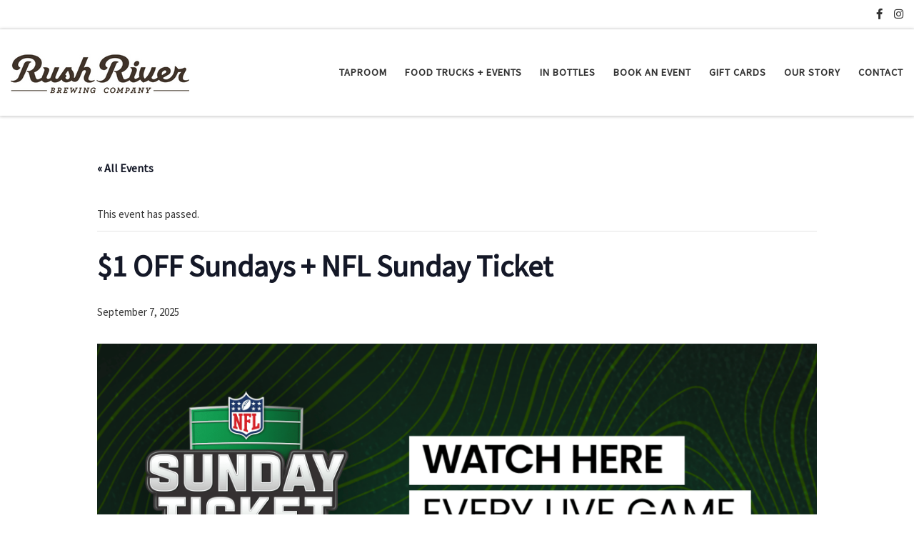

--- FILE ---
content_type: text/html; charset=UTF-8
request_url: https://rushriverbeer.com/event/scenic-sundays-cribbage-tourney-18/
body_size: 13914
content:
<!DOCTYPE html>
<!--[if IE 7]>
<html class="ie ie7" lang="en-US">
<![endif]-->
<!--[if IE 8]>
<html class="ie ie8" lang="en-US">
<![endif]-->
<!--[if !(IE 7) | !(IE 8)  ]><!-->
<html lang="en-US" class="no-js">
<!--<![endif]-->
  <head>
  <meta charset="UTF-8" />
  <meta http-equiv="X-UA-Compatible" content="IE=EDGE" />
  <meta name="viewport" content="width=device-width, initial-scale=1.0" />
  <link rel="profile"  href="https://gmpg.org/xfn/11" />
  <link rel="pingback" href="https://rushriverbeer.com/xmlrpc.php" />
<script>(function(html){html.className = html.className.replace(/\bno-js\b/,'js')})(document.documentElement);</script>
<title>$1 OFF Sundays + NFL Sunday Ticket &#8211; Rush River Brewing Co.</title>
<link rel='stylesheet' id='tribe-events-views-v2-bootstrap-datepicker-styles-css' href='https://rushriverbeer.com/wp-content/plugins/the-events-calendar/vendor/bootstrap-datepicker/css/bootstrap-datepicker.standalone.min.css?ver=6.15.13.1' media='all' />
<link rel='stylesheet' id='tec-variables-skeleton-css' href='https://rushriverbeer.com/wp-content/plugins/the-events-calendar/common/build/css/variables-skeleton.css?ver=6.10.1' media='all' />
<link rel='stylesheet' id='tribe-common-skeleton-style-css' href='https://rushriverbeer.com/wp-content/plugins/the-events-calendar/common/build/css/common-skeleton.css?ver=6.10.1' media='all' />
<link rel='stylesheet' id='tribe-tooltipster-css-css' href='https://rushriverbeer.com/wp-content/plugins/the-events-calendar/common/vendor/tooltipster/tooltipster.bundle.min.css?ver=6.10.1' media='all' />
<link rel='stylesheet' id='tribe-events-views-v2-skeleton-css' href='https://rushriverbeer.com/wp-content/plugins/the-events-calendar/build/css/views-skeleton.css?ver=6.15.13.1' media='all' />
<link rel='stylesheet' id='tec-variables-full-css' href='https://rushriverbeer.com/wp-content/plugins/the-events-calendar/common/build/css/variables-full.css?ver=6.10.1' media='all' />
<link rel='stylesheet' id='tribe-common-full-style-css' href='https://rushriverbeer.com/wp-content/plugins/the-events-calendar/common/build/css/common-full.css?ver=6.10.1' media='all' />
<link rel='stylesheet' id='tribe-events-views-v2-full-css' href='https://rushriverbeer.com/wp-content/plugins/the-events-calendar/build/css/views-full.css?ver=6.15.13.1' media='all' />
<link rel='stylesheet' id='tribe-events-views-v2-print-css' href='https://rushriverbeer.com/wp-content/plugins/the-events-calendar/build/css/views-print.css?ver=6.15.13.1' media='print' />
<meta name='robots' content='max-image-preview:large' />
<link rel="alternate" type="application/rss+xml" title="Rush River Brewing Co. &raquo; Feed" href="https://rushriverbeer.com/feed/" />
<link rel="alternate" type="application/rss+xml" title="Rush River Brewing Co. &raquo; Comments Feed" href="https://rushriverbeer.com/comments/feed/" />
<link rel="alternate" type="text/calendar" title="Rush River Brewing Co. &raquo; iCal Feed" href="https://rushriverbeer.com/events/?ical=1" />
<script>
window._wpemojiSettings = {"baseUrl":"https:\/\/s.w.org\/images\/core\/emoji\/15.0.3\/72x72\/","ext":".png","svgUrl":"https:\/\/s.w.org\/images\/core\/emoji\/15.0.3\/svg\/","svgExt":".svg","source":{"concatemoji":"https:\/\/rushriverbeer.com\/wp-includes\/js\/wp-emoji-release.min.js?ver=6.6.4"}};
/*! This file is auto-generated */
!function(i,n){var o,s,e;function c(e){try{var t={supportTests:e,timestamp:(new Date).valueOf()};sessionStorage.setItem(o,JSON.stringify(t))}catch(e){}}function p(e,t,n){e.clearRect(0,0,e.canvas.width,e.canvas.height),e.fillText(t,0,0);var t=new Uint32Array(e.getImageData(0,0,e.canvas.width,e.canvas.height).data),r=(e.clearRect(0,0,e.canvas.width,e.canvas.height),e.fillText(n,0,0),new Uint32Array(e.getImageData(0,0,e.canvas.width,e.canvas.height).data));return t.every(function(e,t){return e===r[t]})}function u(e,t,n){switch(t){case"flag":return n(e,"\ud83c\udff3\ufe0f\u200d\u26a7\ufe0f","\ud83c\udff3\ufe0f\u200b\u26a7\ufe0f")?!1:!n(e,"\ud83c\uddfa\ud83c\uddf3","\ud83c\uddfa\u200b\ud83c\uddf3")&&!n(e,"\ud83c\udff4\udb40\udc67\udb40\udc62\udb40\udc65\udb40\udc6e\udb40\udc67\udb40\udc7f","\ud83c\udff4\u200b\udb40\udc67\u200b\udb40\udc62\u200b\udb40\udc65\u200b\udb40\udc6e\u200b\udb40\udc67\u200b\udb40\udc7f");case"emoji":return!n(e,"\ud83d\udc26\u200d\u2b1b","\ud83d\udc26\u200b\u2b1b")}return!1}function f(e,t,n){var r="undefined"!=typeof WorkerGlobalScope&&self instanceof WorkerGlobalScope?new OffscreenCanvas(300,150):i.createElement("canvas"),a=r.getContext("2d",{willReadFrequently:!0}),o=(a.textBaseline="top",a.font="600 32px Arial",{});return e.forEach(function(e){o[e]=t(a,e,n)}),o}function t(e){var t=i.createElement("script");t.src=e,t.defer=!0,i.head.appendChild(t)}"undefined"!=typeof Promise&&(o="wpEmojiSettingsSupports",s=["flag","emoji"],n.supports={everything:!0,everythingExceptFlag:!0},e=new Promise(function(e){i.addEventListener("DOMContentLoaded",e,{once:!0})}),new Promise(function(t){var n=function(){try{var e=JSON.parse(sessionStorage.getItem(o));if("object"==typeof e&&"number"==typeof e.timestamp&&(new Date).valueOf()<e.timestamp+604800&&"object"==typeof e.supportTests)return e.supportTests}catch(e){}return null}();if(!n){if("undefined"!=typeof Worker&&"undefined"!=typeof OffscreenCanvas&&"undefined"!=typeof URL&&URL.createObjectURL&&"undefined"!=typeof Blob)try{var e="postMessage("+f.toString()+"("+[JSON.stringify(s),u.toString(),p.toString()].join(",")+"));",r=new Blob([e],{type:"text/javascript"}),a=new Worker(URL.createObjectURL(r),{name:"wpTestEmojiSupports"});return void(a.onmessage=function(e){c(n=e.data),a.terminate(),t(n)})}catch(e){}c(n=f(s,u,p))}t(n)}).then(function(e){for(var t in e)n.supports[t]=e[t],n.supports.everything=n.supports.everything&&n.supports[t],"flag"!==t&&(n.supports.everythingExceptFlag=n.supports.everythingExceptFlag&&n.supports[t]);n.supports.everythingExceptFlag=n.supports.everythingExceptFlag&&!n.supports.flag,n.DOMReady=!1,n.readyCallback=function(){n.DOMReady=!0}}).then(function(){return e}).then(function(){var e;n.supports.everything||(n.readyCallback(),(e=n.source||{}).concatemoji?t(e.concatemoji):e.wpemoji&&e.twemoji&&(t(e.twemoji),t(e.wpemoji)))}))}((window,document),window._wpemojiSettings);
</script>
<link rel='stylesheet' id='tribe-events-v2-single-skeleton-css' href='https://rushriverbeer.com/wp-content/plugins/the-events-calendar/build/css/tribe-events-single-skeleton.css?ver=6.15.13.1' media='all' />
<link rel='stylesheet' id='tribe-events-v2-single-skeleton-full-css' href='https://rushriverbeer.com/wp-content/plugins/the-events-calendar/build/css/tribe-events-single-full.css?ver=6.15.13.1' media='all' />
<style id='wp-emoji-styles-inline-css'>

	img.wp-smiley, img.emoji {
		display: inline !important;
		border: none !important;
		box-shadow: none !important;
		height: 1em !important;
		width: 1em !important;
		margin: 0 0.07em !important;
		vertical-align: -0.1em !important;
		background: none !important;
		padding: 0 !important;
	}
</style>
<link rel='stylesheet' id='wp-block-library-css' href='https://rushriverbeer.com/wp-includes/css/dist/block-library/style.min.css?ver=6.6.4' media='all' />
<style id='classic-theme-styles-inline-css'>
/*! This file is auto-generated */
.wp-block-button__link{color:#fff;background-color:#32373c;border-radius:9999px;box-shadow:none;text-decoration:none;padding:calc(.667em + 2px) calc(1.333em + 2px);font-size:1.125em}.wp-block-file__button{background:#32373c;color:#fff;text-decoration:none}
</style>
<style id='global-styles-inline-css'>
:root{--wp--preset--aspect-ratio--square: 1;--wp--preset--aspect-ratio--4-3: 4/3;--wp--preset--aspect-ratio--3-4: 3/4;--wp--preset--aspect-ratio--3-2: 3/2;--wp--preset--aspect-ratio--2-3: 2/3;--wp--preset--aspect-ratio--16-9: 16/9;--wp--preset--aspect-ratio--9-16: 9/16;--wp--preset--color--black: #000000;--wp--preset--color--cyan-bluish-gray: #abb8c3;--wp--preset--color--white: #ffffff;--wp--preset--color--pale-pink: #f78da7;--wp--preset--color--vivid-red: #cf2e2e;--wp--preset--color--luminous-vivid-orange: #ff6900;--wp--preset--color--luminous-vivid-amber: #fcb900;--wp--preset--color--light-green-cyan: #7bdcb5;--wp--preset--color--vivid-green-cyan: #00d084;--wp--preset--color--pale-cyan-blue: #8ed1fc;--wp--preset--color--vivid-cyan-blue: #0693e3;--wp--preset--color--vivid-purple: #9b51e0;--wp--preset--gradient--vivid-cyan-blue-to-vivid-purple: linear-gradient(135deg,rgba(6,147,227,1) 0%,rgb(155,81,224) 100%);--wp--preset--gradient--light-green-cyan-to-vivid-green-cyan: linear-gradient(135deg,rgb(122,220,180) 0%,rgb(0,208,130) 100%);--wp--preset--gradient--luminous-vivid-amber-to-luminous-vivid-orange: linear-gradient(135deg,rgba(252,185,0,1) 0%,rgba(255,105,0,1) 100%);--wp--preset--gradient--luminous-vivid-orange-to-vivid-red: linear-gradient(135deg,rgba(255,105,0,1) 0%,rgb(207,46,46) 100%);--wp--preset--gradient--very-light-gray-to-cyan-bluish-gray: linear-gradient(135deg,rgb(238,238,238) 0%,rgb(169,184,195) 100%);--wp--preset--gradient--cool-to-warm-spectrum: linear-gradient(135deg,rgb(74,234,220) 0%,rgb(151,120,209) 20%,rgb(207,42,186) 40%,rgb(238,44,130) 60%,rgb(251,105,98) 80%,rgb(254,248,76) 100%);--wp--preset--gradient--blush-light-purple: linear-gradient(135deg,rgb(255,206,236) 0%,rgb(152,150,240) 100%);--wp--preset--gradient--blush-bordeaux: linear-gradient(135deg,rgb(254,205,165) 0%,rgb(254,45,45) 50%,rgb(107,0,62) 100%);--wp--preset--gradient--luminous-dusk: linear-gradient(135deg,rgb(255,203,112) 0%,rgb(199,81,192) 50%,rgb(65,88,208) 100%);--wp--preset--gradient--pale-ocean: linear-gradient(135deg,rgb(255,245,203) 0%,rgb(182,227,212) 50%,rgb(51,167,181) 100%);--wp--preset--gradient--electric-grass: linear-gradient(135deg,rgb(202,248,128) 0%,rgb(113,206,126) 100%);--wp--preset--gradient--midnight: linear-gradient(135deg,rgb(2,3,129) 0%,rgb(40,116,252) 100%);--wp--preset--font-size--small: 13px;--wp--preset--font-size--medium: 20px;--wp--preset--font-size--large: 36px;--wp--preset--font-size--x-large: 42px;--wp--preset--spacing--20: 0.44rem;--wp--preset--spacing--30: 0.67rem;--wp--preset--spacing--40: 1rem;--wp--preset--spacing--50: 1.5rem;--wp--preset--spacing--60: 2.25rem;--wp--preset--spacing--70: 3.38rem;--wp--preset--spacing--80: 5.06rem;--wp--preset--shadow--natural: 6px 6px 9px rgba(0, 0, 0, 0.2);--wp--preset--shadow--deep: 12px 12px 50px rgba(0, 0, 0, 0.4);--wp--preset--shadow--sharp: 6px 6px 0px rgba(0, 0, 0, 0.2);--wp--preset--shadow--outlined: 6px 6px 0px -3px rgba(255, 255, 255, 1), 6px 6px rgba(0, 0, 0, 1);--wp--preset--shadow--crisp: 6px 6px 0px rgba(0, 0, 0, 1);}:where(.is-layout-flex){gap: 0.5em;}:where(.is-layout-grid){gap: 0.5em;}body .is-layout-flex{display: flex;}.is-layout-flex{flex-wrap: wrap;align-items: center;}.is-layout-flex > :is(*, div){margin: 0;}body .is-layout-grid{display: grid;}.is-layout-grid > :is(*, div){margin: 0;}:where(.wp-block-columns.is-layout-flex){gap: 2em;}:where(.wp-block-columns.is-layout-grid){gap: 2em;}:where(.wp-block-post-template.is-layout-flex){gap: 1.25em;}:where(.wp-block-post-template.is-layout-grid){gap: 1.25em;}.has-black-color{color: var(--wp--preset--color--black) !important;}.has-cyan-bluish-gray-color{color: var(--wp--preset--color--cyan-bluish-gray) !important;}.has-white-color{color: var(--wp--preset--color--white) !important;}.has-pale-pink-color{color: var(--wp--preset--color--pale-pink) !important;}.has-vivid-red-color{color: var(--wp--preset--color--vivid-red) !important;}.has-luminous-vivid-orange-color{color: var(--wp--preset--color--luminous-vivid-orange) !important;}.has-luminous-vivid-amber-color{color: var(--wp--preset--color--luminous-vivid-amber) !important;}.has-light-green-cyan-color{color: var(--wp--preset--color--light-green-cyan) !important;}.has-vivid-green-cyan-color{color: var(--wp--preset--color--vivid-green-cyan) !important;}.has-pale-cyan-blue-color{color: var(--wp--preset--color--pale-cyan-blue) !important;}.has-vivid-cyan-blue-color{color: var(--wp--preset--color--vivid-cyan-blue) !important;}.has-vivid-purple-color{color: var(--wp--preset--color--vivid-purple) !important;}.has-black-background-color{background-color: var(--wp--preset--color--black) !important;}.has-cyan-bluish-gray-background-color{background-color: var(--wp--preset--color--cyan-bluish-gray) !important;}.has-white-background-color{background-color: var(--wp--preset--color--white) !important;}.has-pale-pink-background-color{background-color: var(--wp--preset--color--pale-pink) !important;}.has-vivid-red-background-color{background-color: var(--wp--preset--color--vivid-red) !important;}.has-luminous-vivid-orange-background-color{background-color: var(--wp--preset--color--luminous-vivid-orange) !important;}.has-luminous-vivid-amber-background-color{background-color: var(--wp--preset--color--luminous-vivid-amber) !important;}.has-light-green-cyan-background-color{background-color: var(--wp--preset--color--light-green-cyan) !important;}.has-vivid-green-cyan-background-color{background-color: var(--wp--preset--color--vivid-green-cyan) !important;}.has-pale-cyan-blue-background-color{background-color: var(--wp--preset--color--pale-cyan-blue) !important;}.has-vivid-cyan-blue-background-color{background-color: var(--wp--preset--color--vivid-cyan-blue) !important;}.has-vivid-purple-background-color{background-color: var(--wp--preset--color--vivid-purple) !important;}.has-black-border-color{border-color: var(--wp--preset--color--black) !important;}.has-cyan-bluish-gray-border-color{border-color: var(--wp--preset--color--cyan-bluish-gray) !important;}.has-white-border-color{border-color: var(--wp--preset--color--white) !important;}.has-pale-pink-border-color{border-color: var(--wp--preset--color--pale-pink) !important;}.has-vivid-red-border-color{border-color: var(--wp--preset--color--vivid-red) !important;}.has-luminous-vivid-orange-border-color{border-color: var(--wp--preset--color--luminous-vivid-orange) !important;}.has-luminous-vivid-amber-border-color{border-color: var(--wp--preset--color--luminous-vivid-amber) !important;}.has-light-green-cyan-border-color{border-color: var(--wp--preset--color--light-green-cyan) !important;}.has-vivid-green-cyan-border-color{border-color: var(--wp--preset--color--vivid-green-cyan) !important;}.has-pale-cyan-blue-border-color{border-color: var(--wp--preset--color--pale-cyan-blue) !important;}.has-vivid-cyan-blue-border-color{border-color: var(--wp--preset--color--vivid-cyan-blue) !important;}.has-vivid-purple-border-color{border-color: var(--wp--preset--color--vivid-purple) !important;}.has-vivid-cyan-blue-to-vivid-purple-gradient-background{background: var(--wp--preset--gradient--vivid-cyan-blue-to-vivid-purple) !important;}.has-light-green-cyan-to-vivid-green-cyan-gradient-background{background: var(--wp--preset--gradient--light-green-cyan-to-vivid-green-cyan) !important;}.has-luminous-vivid-amber-to-luminous-vivid-orange-gradient-background{background: var(--wp--preset--gradient--luminous-vivid-amber-to-luminous-vivid-orange) !important;}.has-luminous-vivid-orange-to-vivid-red-gradient-background{background: var(--wp--preset--gradient--luminous-vivid-orange-to-vivid-red) !important;}.has-very-light-gray-to-cyan-bluish-gray-gradient-background{background: var(--wp--preset--gradient--very-light-gray-to-cyan-bluish-gray) !important;}.has-cool-to-warm-spectrum-gradient-background{background: var(--wp--preset--gradient--cool-to-warm-spectrum) !important;}.has-blush-light-purple-gradient-background{background: var(--wp--preset--gradient--blush-light-purple) !important;}.has-blush-bordeaux-gradient-background{background: var(--wp--preset--gradient--blush-bordeaux) !important;}.has-luminous-dusk-gradient-background{background: var(--wp--preset--gradient--luminous-dusk) !important;}.has-pale-ocean-gradient-background{background: var(--wp--preset--gradient--pale-ocean) !important;}.has-electric-grass-gradient-background{background: var(--wp--preset--gradient--electric-grass) !important;}.has-midnight-gradient-background{background: var(--wp--preset--gradient--midnight) !important;}.has-small-font-size{font-size: var(--wp--preset--font-size--small) !important;}.has-medium-font-size{font-size: var(--wp--preset--font-size--medium) !important;}.has-large-font-size{font-size: var(--wp--preset--font-size--large) !important;}.has-x-large-font-size{font-size: var(--wp--preset--font-size--x-large) !important;}
:where(.wp-block-post-template.is-layout-flex){gap: 1.25em;}:where(.wp-block-post-template.is-layout-grid){gap: 1.25em;}
:where(.wp-block-columns.is-layout-flex){gap: 2em;}:where(.wp-block-columns.is-layout-grid){gap: 2em;}
:root :where(.wp-block-pullquote){font-size: 1.5em;line-height: 1.6;}
</style>
<link rel='stylesheet' id='contact-form-7-css' href='https://rushriverbeer.com/wp-content/plugins/contact-form-7/includes/css/styles.css?ver=6.0.6' media='all' />
<link rel='stylesheet' id='simple-banner-style-css' href='https://rushriverbeer.com/wp-content/plugins/simple-banner/simple-banner.css?ver=3.2.0' media='all' />
<link rel='stylesheet' id='customizr-main-css' href='https://rushriverbeer.com/wp-content/themes/customizr/assets/front/css/style.min.css?ver=4.4.24' media='all' />
<style id='customizr-main-inline-css'>

#czr-push-footer { display: none; visibility: hidden; }
        .czr-sticky-footer #czr-push-footer.sticky-footer-enabled { display: block; }
        
</style>
<link rel='stylesheet' id='customizr-ms-respond-css' href='https://rushriverbeer.com/wp-content/themes/customizr/assets/front/css/style-modular-scale.min.css?ver=4.4.24' media='all' />
<script src="https://rushriverbeer.com/wp-includes/js/jquery/jquery.min.js?ver=3.7.1" id="jquery-core-js"></script>
<script src="https://rushriverbeer.com/wp-includes/js/jquery/jquery-migrate.min.js?ver=3.4.1" id="jquery-migrate-js"></script>
<script src="https://rushriverbeer.com/wp-content/plugins/the-events-calendar/common/build/js/tribe-common.js?ver=9c44e11f3503a33e9540" id="tribe-common-js"></script>
<script src="https://rushriverbeer.com/wp-content/plugins/the-events-calendar/build/js/views/breakpoints.js?ver=4208de2df2852e0b91ec" id="tribe-events-views-v2-breakpoints-js"></script>
<script id="simple-banner-script-js-before">
const simpleBannerScriptParams = {"pro_version_enabled":"","debug_mode":"","id":4669,"version":"3.2.0","banner_params":[{"hide_simple_banner":"yes","simple_banner_prepend_element":"header","simple_banner_position":"sticky","header_margin":"","header_padding":"","wp_body_open_enabled":"","wp_body_open":true,"simple_banner_z_index":"","simple_banner_text":"20% off gift cards with code <a href=\"https:\/\/squareup.com\/gift\/5KHXKWGCFMJKZ\/order\">UNFORGIVEN<\/a>","disabled_on_current_page":false,"disabled_pages_array":[],"is_current_page_a_post":false,"disabled_on_posts":"","simple_banner_disabled_page_paths":"","simple_banner_font_size":"","simple_banner_color":"#005f00","simple_banner_text_color":"","simple_banner_link_color":"#ff9200","simple_banner_close_color":"","simple_banner_custom_css":"","simple_banner_scrolling_custom_css":"","simple_banner_text_custom_css":"","simple_banner_button_css":"","site_custom_css":"","keep_site_custom_css":"","site_custom_js":"","keep_site_custom_js":"","close_button_enabled":"","close_button_expiration":"","close_button_cookie_set":false,"current_date":{"date":"2026-01-17 14:03:35.758334","timezone_type":3,"timezone":"UTC"},"start_date":{"date":"2026-01-17 14:03:35.758341","timezone_type":3,"timezone":"UTC"},"end_date":{"date":"2026-01-17 14:03:35.758346","timezone_type":3,"timezone":"UTC"},"simple_banner_start_after_date":"","simple_banner_remove_after_date":"","simple_banner_insert_inside_element":""}]}
</script>
<script src="https://rushriverbeer.com/wp-content/plugins/simple-banner/simple-banner.js?ver=3.2.0" id="simple-banner-script-js"></script>
<script src="https://rushriverbeer.com/wp-content/themes/customizr/assets/front/js/libs/modernizr.min.js?ver=4.4.24" id="modernizr-js"></script>
<script src='https://rushriverbeer.com/wp-content/plugins/the-events-calendar/common/build/js/underscore-before.js'></script>
<script src="https://rushriverbeer.com/wp-includes/js/underscore.min.js?ver=1.13.4" id="underscore-js"></script>
<script src='https://rushriverbeer.com/wp-content/plugins/the-events-calendar/common/build/js/underscore-after.js'></script>
<script id="tc-scripts-js-extra">
var CZRParams = {"assetsPath":"https:\/\/rushriverbeer.com\/wp-content\/themes\/customizr\/assets\/front\/","mainScriptUrl":"https:\/\/rushriverbeer.com\/wp-content\/themes\/customizr\/assets\/front\/js\/tc-scripts.min.js?4.4.24","deferFontAwesome":"1","fontAwesomeUrl":"https:\/\/rushriverbeer.com\/wp-content\/themes\/customizr\/assets\/shared\/fonts\/fa\/css\/fontawesome-all.min.css?4.4.24","_disabled":[],"centerSliderImg":"1","isLightBoxEnabled":"1","SmoothScroll":{"Enabled":true,"Options":{"touchpadSupport":false}},"isAnchorScrollEnabled":"","anchorSmoothScrollExclude":{"simple":["[class*=edd]",".carousel-control","[data-toggle=\"modal\"]","[data-toggle=\"dropdown\"]","[data-toggle=\"czr-dropdown\"]","[data-toggle=\"tooltip\"]","[data-toggle=\"popover\"]","[data-toggle=\"collapse\"]","[data-toggle=\"czr-collapse\"]","[data-toggle=\"tab\"]","[data-toggle=\"pill\"]","[data-toggle=\"czr-pill\"]","[class*=upme]","[class*=um-]"],"deep":{"classes":[],"ids":[]}},"timerOnScrollAllBrowsers":"1","centerAllImg":"1","HasComments":"","LoadModernizr":"1","stickyHeader":"","extLinksStyle":"","extLinksTargetExt":"","extLinksSkipSelectors":{"classes":["btn","button"],"ids":[]},"dropcapEnabled":"","dropcapWhere":{"post":"","page":""},"dropcapMinWords":"","dropcapSkipSelectors":{"tags":["IMG","IFRAME","H1","H2","H3","H4","H5","H6","BLOCKQUOTE","UL","OL"],"classes":["btn"],"id":[]},"imgSmartLoadEnabled":"","imgSmartLoadOpts":{"parentSelectors":["[class*=grid-container], .article-container",".__before_main_wrapper",".widget-front",".post-related-articles",".tc-singular-thumbnail-wrapper",".sek-module-inner"],"opts":{"excludeImg":[".tc-holder-img"]}},"imgSmartLoadsForSliders":"1","pluginCompats":[],"isWPMobile":"","menuStickyUserSettings":{"desktop":"stick_up","mobile":"stick_up"},"adminAjaxUrl":"https:\/\/rushriverbeer.com\/wp-admin\/admin-ajax.php","ajaxUrl":"https:\/\/rushriverbeer.com\/?czrajax=1","frontNonce":{"id":"CZRFrontNonce","handle":"62004fcb2e"},"isDevMode":"","isModernStyle":"1","i18n":{"Permanently dismiss":"Permanently dismiss"},"frontNotifications":{"welcome":{"enabled":false,"content":"","dismissAction":"dismiss_welcome_note_front"}},"preloadGfonts":"1","googleFonts":"Source+Sans+Pro","version":"4.4.24"};
</script>
<script src="https://rushriverbeer.com/wp-content/themes/customizr/assets/front/js/tc-scripts.min.js?ver=4.4.24" id="tc-scripts-js" defer></script>
<link rel="https://api.w.org/" href="https://rushriverbeer.com/wp-json/" /><link rel="alternate" title="JSON" type="application/json" href="https://rushriverbeer.com/wp-json/wp/v2/tribe_events/4669" /><link rel="EditURI" type="application/rsd+xml" title="RSD" href="https://rushriverbeer.com/xmlrpc.php?rsd" />
<link rel="canonical" href="https://rushriverbeer.com/event/scenic-sundays-cribbage-tourney-18/" />
<link rel='shortlink' href='https://rushriverbeer.com/?p=4669' />
<link rel="alternate" title="oEmbed (JSON)" type="application/json+oembed" href="https://rushriverbeer.com/wp-json/oembed/1.0/embed?url=https%3A%2F%2Frushriverbeer.com%2Fevent%2Fscenic-sundays-cribbage-tourney-18%2F" />
<link rel="alternate" title="oEmbed (XML)" type="text/xml+oembed" href="https://rushriverbeer.com/wp-json/oembed/1.0/embed?url=https%3A%2F%2Frushriverbeer.com%2Fevent%2Fscenic-sundays-cribbage-tourney-18%2F&#038;format=xml" />
<style id="simple-banner-hide" type="text/css">.simple-banner{display:none;}</style><style id="simple-banner-position" type="text/css">.simple-banner{position:sticky;}</style><style id="simple-banner-background-color" type="text/css">.simple-banner{background:#005f00;}</style><style id="simple-banner-text-color" type="text/css">.simple-banner .simple-banner-text{color: #ffffff;}</style><style id="simple-banner-link-color" type="text/css">.simple-banner .simple-banner-text a{color:#ff9200;}</style><style id="simple-banner-z-index" type="text/css">.simple-banner{z-index: 99999;}</style><style id="simple-banner-site-custom-css-dummy" type="text/css"></style><script id="simple-banner-site-custom-js-dummy" type="text/javascript"></script><meta name="tec-api-version" content="v1"><meta name="tec-api-origin" content="https://rushriverbeer.com"><link rel="alternate" href="https://rushriverbeer.com/wp-json/tribe/events/v1/events/4669" />              <link rel="preload" as="font" type="font/woff2" href="https://rushriverbeer.com/wp-content/themes/customizr/assets/shared/fonts/customizr/customizr.woff2?128396981" crossorigin="anonymous"/>
            <style>.recentcomments a{display:inline !important;padding:0 !important;margin:0 !important;}</style><script type="application/ld+json">
[{"@context":"http://schema.org","@type":"Event","name":"$1 OFF Sundays + NFL Sunday Ticket","description":"&lt;p&gt;The NFL season has returned and we will have ALL of the games available for your viewing pleasure. To entice our wonderful patrons even more, we will be offering $1 [&hellip;]&lt;/p&gt;\\n","image":"https://rushriverbeer.com/wp-content/uploads/2025/09/dtv.png","url":"https://rushriverbeer.com/event/scenic-sundays-cribbage-tourney-18/","eventAttendanceMode":"https://schema.org/OfflineEventAttendanceMode","eventStatus":"https://schema.org/EventScheduled","startDate":"2025-09-07T00:00:00-05:00","endDate":"2025-09-07T23:59:59-05:00","performer":"Organization"}]
</script><link rel="icon" href="https://rushriverbeer.com/wp-content/uploads/2021/11/cropped-cropped-RRicon-1-2-32x32.jpg" sizes="32x32" />
<link rel="icon" href="https://rushriverbeer.com/wp-content/uploads/2021/11/cropped-cropped-RRicon-1-2-192x192.jpg" sizes="192x192" />
<link rel="apple-touch-icon" href="https://rushriverbeer.com/wp-content/uploads/2021/11/cropped-cropped-RRicon-1-2-180x180.jpg" />
<meta name="msapplication-TileImage" content="https://rushriverbeer.com/wp-content/uploads/2021/11/cropped-cropped-RRicon-1-2-270x270.jpg" />
</head>

  <body class="tribe_events-template-default single single-tribe_events postid-4669 wp-custom-logo wp-embed-responsive tribe-events-page-template tribe-no-js tribe-filter-live czr-link-hover-underline header-skin-light footer-skin-dark czr-no-sidebar tc-center-images czr-full-layout customizr-4-4-24 czr-sticky-footer events-single tribe-events-style-full tribe-events-style-theme">
          <a class="screen-reader-text skip-link" href="#content">Skip to content</a>
    
    
    <div id="tc-page-wrap" class="">

      <header class="tpnav-header__header tc-header sl-logo_left czr-submenu-fade czr-submenu-move czr-highlight-contextual-menu-items" >
    <div class="topbar-navbar__wrapper " >
  <div class="container-fluid">
        <div class="row flex-row flex-lg-nowrap justify-content-start justify-content-lg-end align-items-center topbar-navbar__row">
                                <div class="topbar-nav__socials social-links col col-auto ">
          <ul class="socials " >
  <li ><a rel="nofollow noopener noreferrer" class="social-icon icon-facebook-f (alias)"  title="Follow us on Facebook-f (alias)" aria-label="Follow us on Facebook-f (alias)" href="https://www.facebook.com/rushriverbrewing/"  target="_blank" ><i class="fab fa-facebook-f (alias)"></i></a></li> <li ><a rel="nofollow noopener noreferrer" class="social-icon icon-instagram"  title="Follow us on Instagram" aria-label="Follow us on Instagram" href="https://www.instagram.com/rushriverbrewery/?hl=en"  target="_blank" ><i class="fab fa-instagram"></i></a></li></ul>
        </div>
                </div>
      </div>
</div>    <div class="primary-navbar__wrapper d-none d-lg-block has-horizontal-menu desktop-sticky" >
  <div class="container-fluid">
    <div class="row align-items-center flex-row primary-navbar__row">
      <div class="branding__container col col-auto" >
  <div class="branding align-items-center flex-column ">
    <div class="branding-row d-flex flex-row align-items-center align-self-start">
      <div class="navbar-brand col-auto " >
  <a class="navbar-brand-sitelogo" href="https://rushriverbeer.com/"  aria-label="Rush River Brewing Co. | " >
    <img src="https://rushriverbeer.com/wp-content/uploads/2021/12/RushRiverLogo.png" alt="Back Home" class="" width="250" height="100"  data-no-retina>  </a>
</div>
      </div>
      </div>
</div>
      <div class="primary-nav__container justify-content-lg-around col col-lg-auto flex-lg-column" >
  <div class="primary-nav__wrapper flex-lg-row align-items-center justify-content-end">
              <nav class="primary-nav__nav col" id="primary-nav">
          <div class="nav__menu-wrapper primary-nav__menu-wrapper justify-content-end czr-open-on-hover" >
<ul id="main-menu" class="primary-nav__menu regular-nav nav__menu nav"><li id="menu-item-2565" class="menu-item menu-item-type-post_type menu-item-object-page menu-item-home menu-item-2565"><a href="https://rushriverbeer.com/" class="nav__link"><span class="nav__title">TAPROOM</span></a></li>
<li id="menu-item-2567" class="menu-item menu-item-type-post_type menu-item-object-page menu-item-2567"><a href="https://rushriverbeer.com/beer/" class="nav__link"><span class="nav__title">FOOD TRUCKS + EVENTS</span></a></li>
<li id="menu-item-2568" class="menu-item menu-item-type-post_type menu-item-object-page menu-item-2568"><a href="https://rushriverbeer.com/in-stores/" class="nav__link"><span class="nav__title">IN BOTTLES</span></a></li>
<li id="menu-item-2658" class="menu-item menu-item-type-post_type menu-item-object-page menu-item-2658"><a href="https://rushriverbeer.com/book-an-event/" class="nav__link"><span class="nav__title">BOOK AN EVENT</span></a></li>
<li id="menu-item-4051" class="menu-item menu-item-type-post_type menu-item-object-page menu-item-4051"><a href="https://rushriverbeer.com/gift-cards/" class="nav__link"><span class="nav__title">GIFT CARDS</span></a></li>
<li id="menu-item-2569" class="menu-item menu-item-type-post_type menu-item-object-page menu-item-2569"><a href="https://rushriverbeer.com/our-story/" class="nav__link"><span class="nav__title">OUR STORY</span></a></li>
<li id="menu-item-2629" class="menu-item menu-item-type-post_type menu-item-object-page menu-item-2629"><a href="https://rushriverbeer.com/contact/" class="nav__link"><span class="nav__title">CONTACT</span></a></li>
</ul></div>        </nav>
      </div>
</div>
    </div>
  </div>
</div>    <div class="mobile-navbar__wrapper d-lg-none mobile-sticky" >
    <div class="branding__container justify-content-between align-items-center container-fluid" >
  <div class="branding flex-column">
    <div class="branding-row d-flex align-self-start flex-row align-items-center">
      <div class="navbar-brand col-auto " >
  <a class="navbar-brand-sitelogo" href="https://rushriverbeer.com/"  aria-label="Rush River Brewing Co. | " >
    <img src="https://rushriverbeer.com/wp-content/uploads/2021/12/RushRiverLogo.png" alt="Back Home" class="" width="250" height="100"  data-no-retina>  </a>
</div>
    </div>
      </div>
  <div class="mobile-utils__wrapper nav__utils regular-nav">
    <ul class="nav utils row flex-row flex-nowrap">
      <li class="hamburger-toggler__container " >
  <button class="ham-toggler-menu czr-collapsed" data-toggle="czr-collapse" data-target="#mobile-nav"><span class="ham__toggler-span-wrapper"><span class="line line-1"></span><span class="line line-2"></span><span class="line line-3"></span></span><span class="screen-reader-text">Menu</span></button>
</li>
    </ul>
  </div>
</div>
<div class="mobile-nav__container " >
   <nav class="mobile-nav__nav flex-column czr-collapse" id="mobile-nav">
      <div class="mobile-nav__inner container-fluid">
      <div class="nav__menu-wrapper mobile-nav__menu-wrapper czr-open-on-click" >
<ul id="mobile-nav-menu" class="mobile-nav__menu vertical-nav nav__menu flex-column nav"><li class="menu-item menu-item-type-post_type menu-item-object-page menu-item-home menu-item-2565"><a href="https://rushriverbeer.com/" class="nav__link"><span class="nav__title">TAPROOM</span></a></li>
<li class="menu-item menu-item-type-post_type menu-item-object-page menu-item-2567"><a href="https://rushriverbeer.com/beer/" class="nav__link"><span class="nav__title">FOOD TRUCKS + EVENTS</span></a></li>
<li class="menu-item menu-item-type-post_type menu-item-object-page menu-item-2568"><a href="https://rushriverbeer.com/in-stores/" class="nav__link"><span class="nav__title">IN BOTTLES</span></a></li>
<li class="menu-item menu-item-type-post_type menu-item-object-page menu-item-2658"><a href="https://rushriverbeer.com/book-an-event/" class="nav__link"><span class="nav__title">BOOK AN EVENT</span></a></li>
<li class="menu-item menu-item-type-post_type menu-item-object-page menu-item-4051"><a href="https://rushriverbeer.com/gift-cards/" class="nav__link"><span class="nav__title">GIFT CARDS</span></a></li>
<li class="menu-item menu-item-type-post_type menu-item-object-page menu-item-2569"><a href="https://rushriverbeer.com/our-story/" class="nav__link"><span class="nav__title">OUR STORY</span></a></li>
<li class="menu-item menu-item-type-post_type menu-item-object-page menu-item-2629"><a href="https://rushriverbeer.com/contact/" class="nav__link"><span class="nav__title">CONTACT</span></a></li>
</ul></div>      </div>
  </nav>
</div></div></header>
<section id="tribe-events-pg-template" class="tribe-events-pg-template" role="main"><div class="tribe-events-before-html"></div><span class="tribe-events-ajax-loading"><img class="tribe-events-spinner-medium" src="https://rushriverbeer.com/wp-content/plugins/the-events-calendar/src/resources/images/tribe-loading.gif" alt="Loading Events" /></span>
<div id="tribe-events-content" class="tribe-events-single">

	<p class="tribe-events-back">
		<a href="https://rushriverbeer.com/events/"> &laquo; All Events</a>
	</p>

	<!-- Notices -->
	<div class="tribe-events-notices"><ul><li>This event has passed.</li></ul></div>
	<h1 class="tribe-events-single-event-title">$1 OFF Sundays + NFL Sunday Ticket</h1>
	<div class="tribe-events-schedule tribe-clearfix">
		<div><span class="tribe-event-date-start">September 7, 2025</span></div>			</div>

	<!-- Event header -->
	<div id="tribe-events-header"  data-title="$1 OFF Sundays + NFL Sunday Ticket &#8211; Rush River Brewing Co." data-viewtitle="$1 OFF Sundays + NFL Sunday Ticket">
		<!-- Navigation -->
		<nav class="tribe-events-nav-pagination" aria-label="Event Navigation">
			<ul class="tribe-events-sub-nav">
				<li class="tribe-events-nav-previous"><a href="https://rushriverbeer.com/event/pups-pints-taqueria-los-paisanos-4/"><span>&laquo;</span> Pups &#038; Pints + Taquería Los Paisanos</a></li>
				<li class="tribe-events-nav-next"><a href="https://rushriverbeer.com/event/thursday-market-sarah-vanvalkenburg-secret-garden-green-cafe/">Thursday Market + Sarah VanValkenburg + Secret Garden Green Café <span>&raquo;</span></a></li>
			</ul>
			<!-- .tribe-events-sub-nav -->
		</nav>
	</div>
	<!-- #tribe-events-header -->

			<div id="post-4669" class="post-4669 tribe_events type-tribe_events status-publish has-post-thumbnail czr-hentry">
			<!-- Event featured image, but exclude link -->
			<div class="tribe-events-event-image"><img width="2160" height="3840" src="https://rushriverbeer.com/wp-content/uploads/2025/09/dtv.png" class="attachment-full size-full wp-post-image" alt="" decoding="async" fetchpriority="high" srcset="https://rushriverbeer.com/wp-content/uploads/2025/09/dtv.png 2160w, https://rushriverbeer.com/wp-content/uploads/2025/09/dtv-169x300.png 169w, https://rushriverbeer.com/wp-content/uploads/2025/09/dtv-576x1024.png 576w, https://rushriverbeer.com/wp-content/uploads/2025/09/dtv-768x1365.png 768w, https://rushriverbeer.com/wp-content/uploads/2025/09/dtv-864x1536.png 864w, https://rushriverbeer.com/wp-content/uploads/2025/09/dtv-1152x2048.png 1152w" sizes="(max-width: 2160px) 100vw, 2160px" /></div>
			<!-- Event content -->
						<div class="tribe-events-single-event-description tribe-events-content">
				<p><span class="x193iq5w xeuugli x13faqbe x1vvkbs x1xmvt09 x1lliihq x1s928wv xhkezso x1gmr53x x1cpjm7i x1fgarty x1943h6x xudqn12 x3x7a5m x6prxxf xvq8zen xo1l8bm xzsf02u x1yc453h" dir="auto">The NFL season has returned and we will have ALL of the games available for your viewing pleasure. To entice our wonderful patrons even more, we will be offering $1 off all pints of Rush River ales and seltzers, all day, every Sunday!</span></p>
			</div>
			<!-- .tribe-events-single-event-description -->
			<div class="tribe-events tribe-common">
	<div class="tribe-events-c-subscribe-dropdown__container">
		<div class="tribe-events-c-subscribe-dropdown">
			<div class="tribe-common-c-btn-border tribe-events-c-subscribe-dropdown__button">
				<svg
	 class="tribe-common-c-svgicon tribe-common-c-svgicon--cal-export tribe-events-c-subscribe-dropdown__export-icon" 	aria-hidden="true"
	viewBox="0 0 23 17"
	xmlns="http://www.w3.org/2000/svg"
>
	<path fill-rule="evenodd" clip-rule="evenodd" d="M.128.896V16.13c0 .211.145.383.323.383h15.354c.179 0 .323-.172.323-.383V.896c0-.212-.144-.383-.323-.383H.451C.273.513.128.684.128.896Zm16 6.742h-.901V4.679H1.009v10.729h14.218v-3.336h.901V7.638ZM1.01 1.614h14.218v2.058H1.009V1.614Z" />
	<path d="M20.5 9.846H8.312M18.524 6.953l2.89 2.909-2.855 2.855" stroke-width="1.2" stroke-linecap="round" stroke-linejoin="round"/>
</svg>
				<button
					class="tribe-events-c-subscribe-dropdown__button-text"
					aria-expanded="false"
					aria-controls="tribe-events-subscribe-dropdown-content"
					aria-label="View links to add events to your calendar"
				>
					Add to calendar				</button>
				<svg
	 class="tribe-common-c-svgicon tribe-common-c-svgicon--caret-down tribe-events-c-subscribe-dropdown__button-icon" 	aria-hidden="true"
	viewBox="0 0 10 7"
	xmlns="http://www.w3.org/2000/svg"
>
	<path fill-rule="evenodd" clip-rule="evenodd" d="M1.008.609L5 4.6 8.992.61l.958.958L5 6.517.05 1.566l.958-.958z" class="tribe-common-c-svgicon__svg-fill"/>
</svg>
			</div>
			<div id="tribe-events-subscribe-dropdown-content" class="tribe-events-c-subscribe-dropdown__content">
				<ul class="tribe-events-c-subscribe-dropdown__list">
											
<li class="tribe-events-c-subscribe-dropdown__list-item tribe-events-c-subscribe-dropdown__list-item--gcal">
	<a
		href="https://www.google.com/calendar/event?action=TEMPLATE&#038;dates=20250907T000000/20250907T235959&#038;text=%241%20OFF%20Sundays%20%2B%20NFL%20Sunday%20Ticket&#038;details=%3Cspan+class%3D%22x193iq5w+xeuugli+x13faqbe+x1vvkbs+x1xmvt09+x1lliihq+x1s928wv+xhkezso+x1gmr53x+x1cpjm7i+x1fgarty+x1943h6x+xudqn12+x3x7a5m+x6prxxf+xvq8zen+xo1l8bm+xzsf02u+x1yc453h%22+dir%3D%22auto%22%3EThe+NFL+season+has+returned+and+we+will+have+ALL+of+the+games+available+for+your+viewing+pleasure.+To+entice+our+wonderful+patrons+even+more%2C+we+will+be+offering+%241+off+all+pints+of+Rush+River+ales+and+seltzers%2C+all+day%2C+every+Sunday%21%3C%2Fspan%3E&#038;trp=false&#038;ctz=America/Chicago&#038;sprop=website:https://rushriverbeer.com"
		class="tribe-events-c-subscribe-dropdown__list-item-link"
		target="_blank"
		rel="noopener noreferrer nofollow noindex"
	>
		Google Calendar	</a>
</li>
											
<li class="tribe-events-c-subscribe-dropdown__list-item tribe-events-c-subscribe-dropdown__list-item--ical">
	<a
		href="webcal://rushriverbeer.com/event/scenic-sundays-cribbage-tourney-18/?ical=1"
		class="tribe-events-c-subscribe-dropdown__list-item-link"
		target="_blank"
		rel="noopener noreferrer nofollow noindex"
	>
		iCalendar	</a>
</li>
											
<li class="tribe-events-c-subscribe-dropdown__list-item tribe-events-c-subscribe-dropdown__list-item--outlook-365">
	<a
		href="https://outlook.office.com/owa/?path=/calendar/action/compose&#038;rrv=addevent&#038;startdt=2025-09-07T00%3A00%3A00-05%3A00&#038;enddt=2025-09-07T00%3A00%3A00&#038;location&#038;subject=%241%20OFF%20Sundays%20%2B%20NFL%20Sunday%20Ticket&#038;body=The%20NFL%20season%20has%20returned%20and%20we%20will%20have%20ALL%20of%20the%20games%20available%20for%20your%20viewing%20pleasure.%20To%20entice%20our%20wonderful%20patrons%20even%20more%2C%20we%20will%20be%20offering%20%241%20off%20all%20pints%20of%20Rush%20River%20ales%20and%20seltzers%2C%20all%20day%2C%20every%20Sunday%21"
		class="tribe-events-c-subscribe-dropdown__list-item-link"
		target="_blank"
		rel="noopener noreferrer nofollow noindex"
	>
		Outlook 365	</a>
</li>
											
<li class="tribe-events-c-subscribe-dropdown__list-item tribe-events-c-subscribe-dropdown__list-item--outlook-live">
	<a
		href="https://outlook.live.com/owa/?path=/calendar/action/compose&#038;rrv=addevent&#038;startdt=2025-09-07T00%3A00%3A00-05%3A00&#038;enddt=2025-09-07T00%3A00%3A00&#038;location&#038;subject=%241%20OFF%20Sundays%20%2B%20NFL%20Sunday%20Ticket&#038;body=The%20NFL%20season%20has%20returned%20and%20we%20will%20have%20ALL%20of%20the%20games%20available%20for%20your%20viewing%20pleasure.%20To%20entice%20our%20wonderful%20patrons%20even%20more%2C%20we%20will%20be%20offering%20%241%20off%20all%20pints%20of%20Rush%20River%20ales%20and%20seltzers%2C%20all%20day%2C%20every%20Sunday%21"
		class="tribe-events-c-subscribe-dropdown__list-item-link"
		target="_blank"
		rel="noopener noreferrer nofollow noindex"
	>
		Outlook Live	</a>
</li>
									</ul>
			</div>
		</div>
	</div>
</div>

			<!-- Event meta -->
						
	<div class="tribe-events-single-section tribe-events-event-meta primary tribe-clearfix">


<div class="tribe-events-meta-group tribe-events-meta-group-details">
	<h2 class="tribe-events-single-section-title"> Details </h2>
	<ul class="tribe-events-meta-list">

		
			<li class="tribe-events-meta-item">
				<span class="tribe-events-start-date-label tribe-events-meta-label">Date:</span>
				<span class="tribe-events-meta-value">
					<abbr class="tribe-events-abbr tribe-events-start-date published dtstart" title="2025-09-07"> September 7, 2025 </abbr>
				</span>
			</li>

		
		
		
		
		
		
			</ul>
</div>

	</div>


					</div> <!-- #post-x -->
			
	<!-- Event footer -->
	<div id="tribe-events-footer">
		<!-- Navigation -->
		<nav class="tribe-events-nav-pagination" aria-label="Event Navigation">
			<ul class="tribe-events-sub-nav">
				<li class="tribe-events-nav-previous"><a href="https://rushriverbeer.com/event/pups-pints-taqueria-los-paisanos-4/"><span>&laquo;</span> Pups &#038; Pints + Taquería Los Paisanos</a></li>
				<li class="tribe-events-nav-next"><a href="https://rushriverbeer.com/event/thursday-market-sarah-vanvalkenburg-secret-garden-green-cafe/">Thursday Market + Sarah VanValkenburg + Secret Garden Green Café <span>&raquo;</span></a></li>
			</ul>
			<!-- .tribe-events-sub-nav -->
		</nav>
	</div>
	<!-- #tribe-events-footer -->

</div><!-- #tribe-events-content -->
<div class="tribe-events-after-html"></div>
<!--
This calendar is powered by The Events Calendar.
http://evnt.is/18wn
-->
</section><div id="footer-horizontal-widget-area" class=" widget__wrapper" role="complementary" >
  <div class="container-fluid widget__container">
    <div class="row">
              <div class="col-12">
          <aside id="block-27" class="widget widget_block">
<div class="wp-block-buttons alignwide is-horizontal is-content-justification-center is-layout-flex wp-container-core-buttons-is-layout-1 wp-block-buttons-is-layout-flex">
<div class="wp-block-button has-custom-width wp-block-button__width-75 has-custom-font-size is-style-outline has-medium-font-size is-style-outline--954cb4ac7efb6b73008d70a3efaec5fc"><a class="wp-block-button__link has-white-color has-text-color has-background wp-element-button" href="https://squareup.com/gift/5KHXKWGCFMJKZ/order" style="border-radius:41px;background:radial-gradient(rgb(0,0,0) 0%,rgb(25,110,2) 81%,rgb(129,129,129) 100%)"><em><strong>RUSH RIVER GIFT CARDS</strong></em></a></div>
</div>
</aside>        </div>
          </div>
  </div>
</div>
<footer id="footer" class="footer__wrapper" >
  <div id="footer-widget-area" class="widget__wrapper" role="complementary" >
  <div class="container widget__container">
    <div class="row">
                      <div id="footer_one" class="col-md-4 col-12">
            <aside id="block-28" class="widget widget_block">
<h3 class="wp-block-heading">990 ANTLER CT<br>RIVER FALLS WI 54022<br><a href="mailto:taproom@rushriverbeer.com">taproom@rushriverbeer.com</a></h3>
</aside><aside id="block-30" class="widget widget_block">
<h4 class="wp-block-heading"><a href="https://rushriverbeer.com/vendor-access/">VENDOR LOGIN</a></h4>
</aside>          </div>
                  <div id="footer_two" class="col-md-4 col-12">
            <aside id="block-8" class="widget widget_block"><iframe src="https://www.google.com/maps/embed?pb=!1m18!1m12!1m3!1d2826.5844506806793!2d-92.6408640486742!3d44.89110497899572!2m3!1f0!2f0!3f0!3m2!1i1024!2i768!4f13.1!3m3!1m2!1s0x87f7e4d643be899d%3A0x36ef03981cc10f98!2sRush%20River%20Brewing%20Company!5e0!3m2!1sen!2sus!4v1638381845707!5m2!1sen!2sus" width="400" height="300" style="border:0;" allowfullscreen="" loading="lazy"></iframe></aside>          </div>
                  <div id="footer_three" class="col-md-4 col-12">
                      </div>
                  </div>
  </div>
</div>
<div id="colophon" class="colophon " >
  <div class="container-fluid">
    <div class="colophon__row row flex-row justify-content-between">
      <div class="col-12 col-sm-auto">
        <div id="footer__credits" class="footer__credits" >
  <p class="czr-copyright">
    <span class="czr-copyright-text">&copy;&nbsp;2026&nbsp;</span><a class="czr-copyright-link" href="https://rushriverbeer.com" title="Rush River Brewing Co.">Rush River Brewing Co.</a><span class="czr-rights-text">&nbsp;&ndash;&nbsp;All rights reserved</span>
  </p>
  <p class="czr-credits">
    <span class="czr-designer">
      <span class="czr-wp-powered"><span class="czr-wp-powered-text">Powered by&nbsp;</span><a class="czr-wp-powered-link" title="Powered by WordPress" href="https://wordpress.org/" target="_blank" rel="noopener noreferrer">WP</a></span><span class="czr-designer-text">&nbsp;&ndash;&nbsp;Designed with the <a class="czr-designer-link" href="https://presscustomizr.com/customizr" title="Customizr theme">Customizr theme</a></span>
    </span>
  </p>
</div>
      </div>
            <div class="col-12 col-sm-auto">
        <div class="social-links">
          <ul class="socials " >
  <li ><a rel="nofollow noopener noreferrer" class="social-icon icon-facebook-f (alias)"  title="Follow us on Facebook-f (alias)" aria-label="Follow us on Facebook-f (alias)" href="https://www.facebook.com/rushriverbrewing/"  target="_blank" ><i class="fab fa-facebook-f (alias)"></i></a></li> <li ><a rel="nofollow noopener noreferrer" class="social-icon icon-instagram"  title="Follow us on Instagram" aria-label="Follow us on Instagram" href="https://www.instagram.com/rushriverbrewery/?hl=en"  target="_blank" ><i class="fab fa-instagram"></i></a></li></ul>
        </div>
      </div>
          </div>
  </div>
</div>
</footer>
    </div><!-- end #tc-page-wrap -->

    <button class="btn czr-btt czr-btta right" ><i class="icn-up-small"></i></button>
<div class="simple-banner simple-banner-text" style="display:none !important"></div>		<script>
		( function ( body ) {
			'use strict';
			body.className = body.className.replace( /\btribe-no-js\b/, 'tribe-js' );
		} )( document.body );
		</script>
		<script> /* <![CDATA[ */var tribe_l10n_datatables = {"aria":{"sort_ascending":": activate to sort column ascending","sort_descending":": activate to sort column descending"},"length_menu":"Show _MENU_ entries","empty_table":"No data available in table","info":"Showing _START_ to _END_ of _TOTAL_ entries","info_empty":"Showing 0 to 0 of 0 entries","info_filtered":"(filtered from _MAX_ total entries)","zero_records":"No matching records found","search":"Search:","all_selected_text":"All items on this page were selected. ","select_all_link":"Select all pages","clear_selection":"Clear Selection.","pagination":{"all":"All","next":"Next","previous":"Previous"},"select":{"rows":{"0":"","_":": Selected %d rows","1":": Selected 1 row"}},"datepicker":{"dayNames":["Sunday","Monday","Tuesday","Wednesday","Thursday","Friday","Saturday"],"dayNamesShort":["Sun","Mon","Tue","Wed","Thu","Fri","Sat"],"dayNamesMin":["S","M","T","W","T","F","S"],"monthNames":["January","February","March","April","May","June","July","August","September","October","November","December"],"monthNamesShort":["January","February","March","April","May","June","July","August","September","October","November","December"],"monthNamesMin":["Jan","Feb","Mar","Apr","May","Jun","Jul","Aug","Sep","Oct","Nov","Dec"],"nextText":"Next","prevText":"Prev","currentText":"Today","closeText":"Done","today":"Today","clear":"Clear"}};/* ]]> */ </script><style id='block-style-variation-styles-inline-css'>
:root :where(.wp-block-button.is-style-outline--954cb4ac7efb6b73008d70a3efaec5fc .wp-block-button__link){background: transparent none;border-color: currentColor;border-width: 2px;border-style: solid;color: currentColor;padding-top: 0.667em;padding-right: 1.33em;padding-bottom: 0.667em;padding-left: 1.33em;}
</style>
<style id='core-block-supports-inline-css'>
.wp-container-core-buttons-is-layout-1{justify-content:center;}
</style>
<script src="https://rushriverbeer.com/wp-content/plugins/the-events-calendar/vendor/bootstrap-datepicker/js/bootstrap-datepicker.min.js?ver=6.15.13.1" id="tribe-events-views-v2-bootstrap-datepicker-js"></script>
<script src="https://rushriverbeer.com/wp-content/plugins/the-events-calendar/build/js/views/viewport.js?ver=3e90f3ec254086a30629" id="tribe-events-views-v2-viewport-js"></script>
<script src="https://rushriverbeer.com/wp-content/plugins/the-events-calendar/build/js/views/accordion.js?ver=b0cf88d89b3e05e7d2ef" id="tribe-events-views-v2-accordion-js"></script>
<script src="https://rushriverbeer.com/wp-content/plugins/the-events-calendar/build/js/views/view-selector.js?ver=a8aa8890141fbcc3162a" id="tribe-events-views-v2-view-selector-js"></script>
<script src="https://rushriverbeer.com/wp-content/plugins/the-events-calendar/build/js/views/ical-links.js?ver=0dadaa0667a03645aee4" id="tribe-events-views-v2-ical-links-js"></script>
<script src="https://rushriverbeer.com/wp-content/plugins/the-events-calendar/build/js/views/navigation-scroll.js?ver=eba0057e0fd877f08e9d" id="tribe-events-views-v2-navigation-scroll-js"></script>
<script src="https://rushriverbeer.com/wp-content/plugins/the-events-calendar/build/js/views/multiday-events.js?ver=780fd76b5b819e3a6ece" id="tribe-events-views-v2-multiday-events-js"></script>
<script src="https://rushriverbeer.com/wp-content/plugins/the-events-calendar/build/js/views/month-mobile-events.js?ver=cee03bfee0063abbd5b8" id="tribe-events-views-v2-month-mobile-events-js"></script>
<script src="https://rushriverbeer.com/wp-content/plugins/the-events-calendar/build/js/views/month-grid.js?ver=b5773d96c9ff699a45dd" id="tribe-events-views-v2-month-grid-js"></script>
<script src="https://rushriverbeer.com/wp-content/plugins/the-events-calendar/common/vendor/tooltipster/tooltipster.bundle.min.js?ver=6.10.1" id="tribe-tooltipster-js"></script>
<script src="https://rushriverbeer.com/wp-content/plugins/the-events-calendar/build/js/views/tooltip.js?ver=82f9d4de83ed0352be8e" id="tribe-events-views-v2-tooltip-js"></script>
<script src="https://rushriverbeer.com/wp-content/plugins/the-events-calendar/build/js/views/events-bar.js?ver=3825b4a45b5c6f3f04b9" id="tribe-events-views-v2-events-bar-js"></script>
<script src="https://rushriverbeer.com/wp-content/plugins/the-events-calendar/build/js/views/events-bar-inputs.js?ver=e3710df171bb081761bd" id="tribe-events-views-v2-events-bar-inputs-js"></script>
<script src="https://rushriverbeer.com/wp-content/plugins/the-events-calendar/build/js/views/datepicker.js?ver=4fd11aac95dc95d3b90a" id="tribe-events-views-v2-datepicker-js"></script>
<script src="https://rushriverbeer.com/wp-content/plugins/the-events-calendar/common/build/js/user-agent.js?ver=da75d0bdea6dde3898df" id="tec-user-agent-js"></script>
<script src="https://rushriverbeer.com/wp-includes/js/dist/hooks.min.js?ver=2810c76e705dd1a53b18" id="wp-hooks-js"></script>
<script src="https://rushriverbeer.com/wp-includes/js/dist/i18n.min.js?ver=5e580eb46a90c2b997e6" id="wp-i18n-js"></script>
<script id="wp-i18n-js-after">
wp.i18n.setLocaleData( { 'text direction\u0004ltr': [ 'ltr' ] } );
</script>
<script src="https://rushriverbeer.com/wp-content/plugins/contact-form-7/includes/swv/js/index.js?ver=6.0.6" id="swv-js"></script>
<script id="contact-form-7-js-before">
var wpcf7 = {
    "api": {
        "root": "https:\/\/rushriverbeer.com\/wp-json\/",
        "namespace": "contact-form-7\/v1"
    },
    "cached": 1
};
</script>
<script src="https://rushriverbeer.com/wp-content/plugins/contact-form-7/includes/js/index.js?ver=6.0.6" id="contact-form-7-js"></script>
<script src="https://rushriverbeer.com/wp-includes/js/jquery/ui/core.min.js?ver=1.13.3" id="jquery-ui-core-js"></script>
<script src="https://rushriverbeer.com/wp-content/plugins/the-events-calendar/common/build/js/utils/query-string.js?ver=694b0604b0c8eafed657" id="tribe-query-string-js"></script>
<script defer src="https://rushriverbeer.com/wp-content/plugins/the-events-calendar/build/js/views/manager.js?ver=6ff3be8cc3be5b9c56e7" id="tribe-events-views-v2-manager-js"></script>
<style id='tribe-events-views-v2-full-inline-css' class='tec-customizer-inline-style' type='text/css'>
:root {
				/* Customizer-added Global Event styles */
				--tec-font-family-sans-serif: inherit;
--tec-font-family-base: inherit;
--tec-color-link-primary: #336600;
--tec-color-link-accent: #336600;
--tec-color-link-accent-hover: rgba(51,102,0, 0.8);
--tec-color-accent-primary: #336600;
--tec-color-accent-primary-hover: rgba(51,102,0,0.8);
--tec-color-accent-primary-multiday: rgba(51,102,0,0.24);
--tec-color-accent-primary-multiday-hover: rgba(51,102,0,0.34);
--tec-color-accent-primary-active: rgba(51,102,0,0.9);
--tec-color-accent-primary-background: rgba(51,102,0,0.07);
--tec-color-background-secondary-datepicker: rgba(51,102,0,0.5);
--tec-color-accent-primary-background-datepicker: #336600;
--tec-color-button-primary: #336600;
--tec-color-button-primary-hover: rgba(51,102,0,0.8);
--tec-color-button-primary-active: rgba(51,102,0,0.9);
--tec-color-button-primary-background: rgba(51,102,0,0.07);
--tec-color-day-marker-current-month: #336600;
--tec-color-day-marker-current-month-hover: rgba(51,102,0,0.8);
--tec-color-day-marker-current-month-active: rgba(51,102,0,0.9);
--tec-color-background-primary-multiday: rgba(51,102,0, 0.24);
--tec-color-background-primary-multiday-hover: rgba(51,102,0, 0.34);
--tec-color-background-primary-multiday-active: rgba(51,102,0, 0.34);
--tec-color-background-secondary-multiday: rgba(51,102,0, 0.24);
--tec-color-background-secondary-multiday-hover: rgba(51,102,0, 0.34);
			}:root {
				/* Customizer-added Events Bar styles */
				--tec-color-background-events-bar-submit-button: #336600;
--tec-color-background-events-bar-submit-button-hover: rgba(51,102,0, 0.8);
--tec-color-background-events-bar-submit-button-active: rgba(51,102,0, 0.9);
			}
</style>
  <script>(function(){function c(){var b=a.contentDocument||a.contentWindow.document;if(b){var d=b.createElement('script');d.innerHTML="window.__CF$cv$params={r:'9bf66a002909a140',t:'MTc2ODY1ODc5NS4wMDAwMDA='};var a=document.createElement('script');a.nonce='';a.src='/cdn-cgi/challenge-platform/scripts/jsd/main.js';document.getElementsByTagName('head')[0].appendChild(a);";b.getElementsByTagName('head')[0].appendChild(d)}}if(document.body){var a=document.createElement('iframe');a.height=1;a.width=1;a.style.position='absolute';a.style.top=0;a.style.left=0;a.style.border='none';a.style.visibility='hidden';document.body.appendChild(a);if('loading'!==document.readyState)c();else if(window.addEventListener)document.addEventListener('DOMContentLoaded',c);else{var e=document.onreadystatechange||function(){};document.onreadystatechange=function(b){e(b);'loading'!==document.readyState&&(document.onreadystatechange=e,c())}}}})();</script></body>
  </html>
